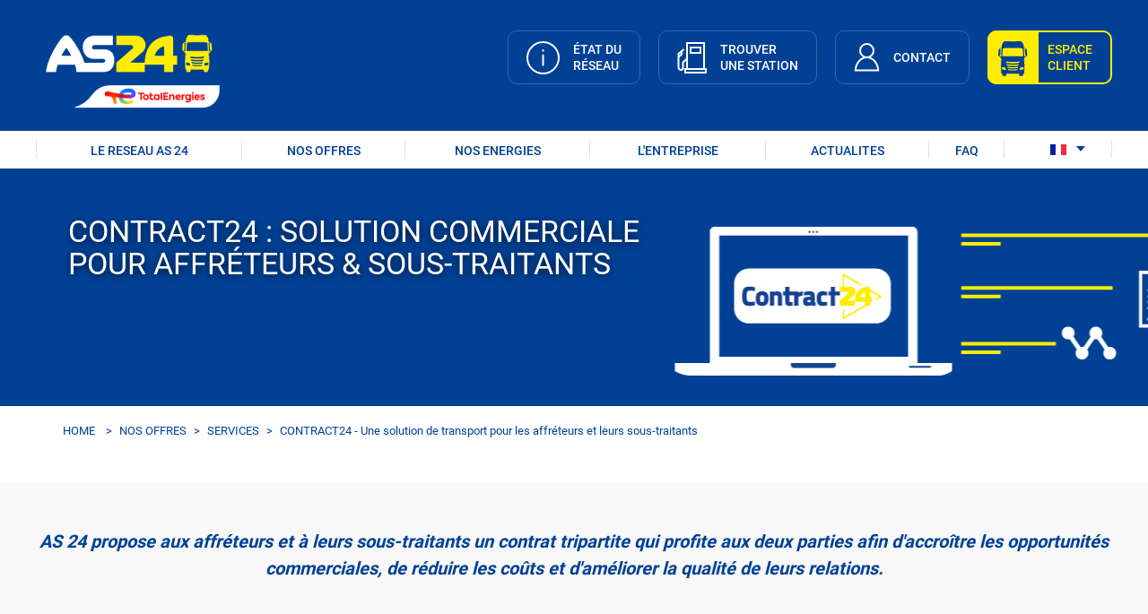

--- FILE ---
content_type: text/html; charset=UTF-8
request_url: https://www.as24.com/fr/offres/services/contract24
body_size: 10927
content:
<!DOCTYPE html>
<html lang="fr" dir="ltr" prefix="og: https://ogp.me/ns#">
  <head>
    <!-- Tracker didomi -->
    <script type="text/javascript">
      window.gdprAppliesGlobally=true;(function(){function a(e){if(!window.frames[e]){if(document.body&&document.body.firstChild){var t=document.body;var n=document.createElement("iframe");n.style.display="none";n.name=e;n.title=e;t.insertBefore(n,t.firstChild)}

      else{setTimeout(function(){a(e)},5)}}}function e(n,r,o,c,s){function e(e,t,n,a){if(typeof n!=="function"){return}if(!window[r]){window[r]=[]}var i=false;if(s){i=s(e,t,n)}if(!i){window[r].push({command:e,parameter:t,callback:n,version:a})}}e.stub=true;function t(a){if(!window[n]||window[n].stub!==true){return}if(!a.data){return}

        var i=typeof a.data==="string";var e;try{e=i?JSON.parse(a.data):a.data}catch(t){return}if(e[o]){var r=e[o];window[n](r.command,r.parameter,function(e,t){var n={};n[c]={returnValue:e,success:t,callId:r.callId};a.source.postMessage(i?JSON.stringify(n):n,"*")},r.version)}}

        if(typeof window[n]!=="function"){window[n]=e;if(window.addEventListener){window.addEventListener("message",t,false)}else{window.attachEvent("onmessage",t)}}}e("__tcfapi","__tcfapiBuffer","__tcfapiCall","__tcfapiReturn");a("__tcfapiLocator");(function(e){

        var t=document.createElement("script");t.id="spcloader";t.type="text/javascript";t.async=true;t.src="https://sdk.privacy-center.org/"+e+"/loader.js?target="+document.location.hostname;t.charset="utf-8";var n=document.getElementsByTagName("script")[0];n.parentNode.insertBefore(t,n)})("2e2e0c39-f6c6-4fa9-9957-9cb74957413b")})();
    </script>
    <!-- End Didomi Tracker -->

    <meta charset="utf-8" />
<meta name="description" content="AS 24 propose aux affréteurs et à leurs sous-traitants un contrat tripartite qui profite aux deux parties afin d&#039;accroître les opportunités commerciales, de réduire les coûts et d&#039;améliorer la qualité de leurs relations." />
<link rel="shortlink" href="https://www.as24.com/fr/node/436" />
<link rel="canonical" href="https://www.as24.com/fr/offres/services/contract24" />
<meta property="og:site_name" content="AS 24" />
<meta property="og:type" content="article" />
<meta property="og:url" content="https://www.as24.com/fr/offres/services/contract24" />
<meta property="og:title" content="CONTRACT24 - Une solution de transport pour les affréteurs et leurs sous-traitants" />
<meta name="twitter:card" content="summary" />
<meta name="twitter:title" content="CONTRACT24 - Une solution de transport pour les affréteurs et leurs sous-traitants" />
<meta name="Generator" content="Drupal 10 (https://www.drupal.org)" />
<meta name="MobileOptimized" content="width" />
<meta name="HandheldFriendly" content="true" />
<meta name="viewport" content="width=device-width, initial-scale=1.0" />
<link rel="icon" href="/themes/custom/as24_theme/favicon.ico" type="image/vnd.microsoft.icon" />
<link rel="alternate" hreflang="fr" href="https://www.as24.com/fr/offres/services/contract24" />
<link rel="alternate" hreflang="en" href="https://www.as24.com/en/offers/services/contract24" />
<link rel="alternate" hreflang="de" href="https://www.as24.com/de/Angebote/Dienstleistungen/contract24" />
<link rel="alternate" hreflang="es" href="https://www.as24.com/es/ofertas/servicios/contract24" />
<link rel="alternate" hreflang="pt-pt" href="https://www.as24.com/pt/ofertas/servi%C3%A7os/contract24" />
<link rel="alternate" hreflang="it" href="https://www.as24.com/it/offerte/servizi/contract24" />
<link rel="alternate" hreflang="nl" href="https://www.as24.com/nl/aanbiedingen/diensten/contract24" />
<link rel="alternate" hreflang="hu" href="https://www.as24.com/hu/ajanlatok/szolgaltatasok/contract24" />
<link rel="alternate" hreflang="pl" href="https://www.as24.com/pl/oferty/us%C5%82ugi/contract24" />
<link rel="alternate" hreflang="bg" href="https://www.as24.com/bg/%D0%BF%D1%80%D0%B5%D0%B4%D0%BB%D0%BE%D0%B6%D0%B5%D0%BD%D0%B8%D1%8F/%D1%83%D1%81%D0%BB%D1%83%D0%B3%D0%B8/contract24" />
<link rel="alternate" hreflang="cs" href="https://www.as24.com/cs/nab%C3%ADdky/slu%C5%BEby/contract24" />
<link rel="alternate" hreflang="sl" href="https://www.as24.com/sl/ponudbe/storitve/contract24" />
<link rel="alternate" hreflang="ru" href="https://www.as24.com/ru/%D0%BF%D1%80%D0%B5%D0%B4%D0%BB%D0%BE%D0%B6%D0%B5%D0%BD%D0%B8%D1%8F/%D1%83%D1%81%D0%BB%D1%83%D0%B3%D0%B8/contract24" />
<link rel="alternate" hreflang="tr" href="https://www.as24.com/tr/teklifler/hizmetler/contract24" />
<link rel="alternate" hreflang="ro" href="https://www.as24.com/ro/oferte/servicii/contract24" />
<link rel="alternate" hreflang="lt" href="https://www.as24.com/lt/pasi%C5%ABlymai/paslaugos/contract24" />

      <title>CONTRACT24 - Une solution de transport pour les affréteurs et leurs sous-traitants</title>
      <link rel="stylesheet" media="all" href="/sites/default/files/css/css_NIptg_BbG2O-9WqSUwgWArOTZGTuKKXPpDthBNnC6gE.css?delta=0&amp;language=fr&amp;theme=as24_theme&amp;include=eJxdjlkKwzAQQy80iaH0PkGJp05gvGDFLe7pu0Aa6J-enj4EXq7TvmpUFyzPsIl7ty0FwWl4DxFFFgPZ3QzqkaOSCEpZclWXco2w7aliSGHyNRefH8l9aDhouL1Xf4PIn5aCilBRVjpfW4GNZzO2VNpsG1f1ws5d4_fOC5SCTN8" />
<link rel="stylesheet" media="all" href="/sites/default/files/css/css_dXZW2zEntgfxhsSGBo_7843Eiuc6FrTQ_Z4S6_7jt4I.css?delta=1&amp;language=fr&amp;theme=as24_theme&amp;include=eJxdjlkKwzAQQy80iaH0PkGJp05gvGDFLe7pu0Aa6J-enj4EXq7TvmpUFyzPsIl7ty0FwWl4DxFFFgPZ3QzqkaOSCEpZclWXco2w7aliSGHyNRefH8l9aDhouL1Xf4PIn5aCilBRVjpfW4GNZzO2VNpsG1f1ws5d4_fOC5SCTN8" />

      
      <meta name="format-detection" content="telephone=no">
      <meta name="twitter-wjs" content="width=device-width, initial-scale=1.0, maximum-scale=1.0, user-scalable=no">
      <!-- Cookie deletion management -->
        <script type="text/javascript">
          /**
           * The list of cookies to keep
           */
          (function() {
            var itemsToKeep = ["euconsent-v2", "didomi_token", "language", "has_js", "SESS"];
            /**
             * Returns cookie value
             */
            var getCookieValue = function (cookieName) {
              var cookie = document.cookie.split(";").filter(function (cookieValue) {
                return cookieValue.indexOf(cookieName) !== -1;
              })[0];
              if (cookie) {
                return cookie.split("=")[1];
              }
            };
            var deleteCookie = function (name, domain, path) {
              path = path || "/";
              var cookie = [name + "=", "expires=Thu, 01 Jan 1970 00:00:01 GMT", "path=" + path];
              if (domain) {
                cookie.push("domain=" + domain);
              }
              document.cookie = cookie.join(";");
            };
            /**
             * Check if all vendor and purposes are disabled
             */
            var areAllVendorsAndPurposesDisabled = function () {
              var enabledEntities = [];
              var disabledEntities = [];
              var data = window.Didomi.getUserStatus();
              data.vendors.consent.enabled.forEach(function (entity) {
                enabledEntities.push(entity);
              });
              data.purposes.consent.enabled.forEach(function (entity) {
                enabledEntities.push(entity);
              });
              data.vendors.consent.disabled.forEach(function (entity) {
                disabledEntities.push(entity);
              });
              data.purposes.consent.disabled.forEach(function (entity) {
                disabledEntities.push(entity);
              });
              /**
               * We check that we don't have any enabled entities
               * and that disabled entities are present
               */
              return enabledEntities.length === 0 && disabledEntities.length > 0;
            };
            var consentEventsCount = 0;
            var existingConsentString = getCookieValue("euconsent-v2");
            window.didomiEventListeners = window.didomiEventListeners || [];
            window.didomiEventListeners.push({
              event: "consent.changed",
              listener: function () {
                /**
                 * We catch consent update event in 2 cases:
                 * -> 1. When user gives consent and updates it without the page reload (via `consentEventsCount` value)
                 * -> 2. When user gives consent and updates it after the page reload (via `existingConsentString` value)
                 */
                var consentUpdate = consentEventsCount > 0 ? true : !!existingConsentString;
                if (consentUpdate && areAllVendorsAndPurposesDisabled()) {
                  /**
                   * Consent has been given previously and this is a consent update
                   */
                  var cookiesToDelete = document.cookie.split(";").map(function (cookie) {
                    return cookie.split("=")[0].trim();
                  })
                    .filter(function (cookieName) {
                      return itemsToKeep.indexOf(cookieName) === -1;
                    });
                  /**
                   * Delete cookies
                   */
                  cookiesToDelete.forEach(function (cookieToDelete) {
                    /*
                     Delete from every possible domain (based on the current page domain) :
                    */
                    var domains = ('.#' + document.location.host.replaceAll('.', '#.#')).split('#');
                    while(domains.length) {
                      var possibleDomain = domains.join('');
                      deleteCookie(cookieToDelete, possibleDomain);
                      domains.shift();
                    }
                  });
                  var localStorageItemsToDelete = Object.keys(window.localStorage).filter(
                    function (localStorageItemName) {
                      return itemsToKeep.indexOf(localStorageItemName) === -1;
                    }
                  );
                  /**
                   * Delete local storage items
                   */
                  localStorageItemsToDelete.forEach(function (localStorageItemName) {
                    window.localStorage.removeItem(localStorageItemName)
                  });
                  // Reload the page
                  window.location.reload();
                }
                consentEventsCount++;
              },
            });
          })();
        </script>
      <!-- End Cookie deletion management -->
  </head>
  <body class="path-node page-node-type-content-page">
    <span class="scroll-top"></span>
        <a href="#main-content" class="visually-hidden focusable skip-link">
      Aller au contenu principal
    </a>
    
      <div class="dialog-off-canvas-main-canvas" data-off-canvas-main-canvas>
      <header>
    <div class="container">
      <div class="header_top">
        <div class="header_top__content">
                     <div class="header_logo">
              <div id="block-identitedusite" class="block block-system block-system-branding-block">
  
    
        <a href="/fr" rel="home" class="site-logo">
      <img src="/sites/default/files/header-logo2.png" alt="Home" />
    </a>
        <div class="site-name">
      <a href="/fr" rel="home">AS 24</a>
    </div>
    </div>


           </div>
                                <div class="header_linkz">
                <div class="region region-header-right">
    <div class="menu-main__wrapper">
  
<div class="menu--menu-header-top">
    <ul data-region="header_right" class="menu menu-level-0">
              
        <li  class="menu-item">
          <a href="/fr/reseau-AS24/etat-reseau"
             class="item-link "
             >
            <span><img src=/sites/default/files/2023-01/etat-reseau_0.svg alt=etat-reseau width=40 height=40></span>
                          <span>
                        ÉTAT DU
            <br>
            RÉSEAU
                          </span>
                      </a>
        </li>
              
        <li  class="blank menu-item">
          <a href="https://network.as24.com/station_finder.html"
             class="item-link "
             >
            <span><img src=/sites/default/files/2023-01/trouver-station.svg alt=trouver-station width=40 height=40></span>
                          <span>
                        TROUVER
            <br>
            UNE STATION
                          </span>
                      </a>
        </li>
              
        <li  class="menu-item">
          <a href="/fr/formulaire-contact"
             class="item-link "
             >
            <span><img src=/sites/default/files/2023-01/espace-client.svg alt=espace-client width=40 height=40></span>
                          <span>
                        CONTACT
            <br>
            
                          </span>
                      </a>
        </li>
              
        <li  class="blank highlight menu-item">
          <a href="https://extranet.as24.com/extranet/fr/login"
             class="item-link "
                           onclick="xt_click(this,&#039;C&#039;,&#039;1&#039;,&#039;Homepage:Client_area&#039;,&#039;N&#039;)"
             >
            <span><img src=/sites/default/files/2023-01/truck-blue.svg alt=truck-blue width=40 height=40></span>
                          <span>
                        ESPACE
            <br>
            CLIENT
                          </span>
                      </a>
        </li>
          </ul>
</div>

</div>

  </div>

            </div>
                  </div>
      </div>
              <div class="menu__bottom">
          <div class="menu__bottom__content">
              <div class="region region-header-bottom">
    <div class="menu-main__wrapper">
  
<div class="menu--main">
    <ul data-region="header_bottom" class="menu menu-level-0">
                                  
          <li class="menu-item menu-item--expanded">
            <a href="/fr/reseau-AS24" data-drupal-link-system-path="node/5">LE RESEAU AS 24</a>
                                      
  
  <div class="menu_link_content menu-link-contentmain view-mode-default menu-dropdown menu-dropdown-0 menu-type-default">
                <ul class="menu menu-level-1">
                                  
          <li class="menu-item">
            <a href="/fr/reseau-AS24/reseau-europeen" data-drupal-link-system-path="node/229">Un réseau européen</a>
                                      
  
  <div class="menu_link_content menu-link-contentmain view-mode-default menu-dropdown menu-dropdown-1 menu-type-default">
              
      </div>



                      </li>
                                              
          <li class="menu-item">
            <a href="/fr/reseau-AS24/reseau-securise" data-drupal-link-system-path="node/230">Un réseau sécurisé</a>
                                      
  
  <div class="menu_link_content menu-link-contentmain view-mode-default menu-dropdown menu-dropdown-1 menu-type-default">
              
      </div>



                      </li>
                                              
          <li class="menu-item">
            <a href="/fr/reseau-AS24/etat-reseau" data-drupal-link-system-path="node/231">État du réseau</a>
                                      
  
  <div class="menu_link_content menu-link-contentmain view-mode-default menu-dropdown menu-dropdown-1 menu-type-default">
              
      </div>



                      </li>
                                              
          <li class="menu-item">
            <a href="/fr/devenir-notre-partenaire" data-drupal-link-system-path="node/232">Devenir notre partenaire</a>
                                      
  
  <div class="menu_link_content menu-link-contentmain view-mode-default menu-dropdown menu-dropdown-1 menu-type-default">
              
      </div>



                      </li>
                  </ul>



      </div>



                      </li>
                                              
          <li class="on-scroll menu-item">
            <a href="/fr/formulaire-contact" data-drupal-link-system-path="node/27">DEVENIR CLIENT</a>
                                      
  
  <div class="menu_link_content menu-link-contentmain view-mode-default menu-dropdown menu-dropdown-0 menu-type-default">
              
      </div>



                      </li>
                                              
          <li class="menu-item menu-item--expanded menu-item--active-trail">
            <a href="/fr/offres" data-drupal-link-system-path="node/10">NOS OFFRES</a>
                                      
  
  <div class="menu_link_content menu-link-contentmain view-mode-default menu-dropdown menu-dropdown-0 menu-type-default">
                <ul class="menu menu-level-1">
                                  
          <li class="menu-item menu-item--collapsed">
            <a href="/fr/offres/cartes" data-drupal-link-system-path="node/233">Cartes</a>
                                      
  
  <div class="menu_link_content menu-link-contentmain view-mode-default menu-dropdown menu-dropdown-1 menu-type-default">
              
      </div>



                      </li>
                                              
          <li class="menu-item menu-item--collapsed">
            <a href="/fr/offres/peages" data-drupal-link-system-path="node/234">Péages</a>
                                      
  
  <div class="menu_link_content menu-link-contentmain view-mode-default menu-dropdown menu-dropdown-1 menu-type-default">
              
      </div>



                      </li>
                                              
          <li class="menu-item menu-item--collapsed">
            <a href="/fr/offres/gestion-de-flotte" data-drupal-link-system-path="node/235">Gestion de flotte</a>
                                      
  
  <div class="menu_link_content menu-link-contentmain view-mode-default menu-dropdown menu-dropdown-1 menu-type-default">
              
      </div>



                      </li>
                                              
          <li class="menu-item menu-item--collapsed menu-item--active-trail">
            <a href="/fr/offres/services" data-drupal-link-system-path="node/236">Services</a>
                                      
  
  <div class="menu_link_content menu-link-contentmain view-mode-default menu-dropdown menu-dropdown-1 menu-type-default">
              
      </div>



                      </li>
                  </ul>



      </div>



                      </li>
                                              
          <li class="menu-item menu-item--expanded">
            <a href="/fr/energies" data-drupal-link-system-path="node/886">NOS ENERGIES</a>
                                      
  
  <div class="menu_link_content menu-link-contentmain view-mode-default menu-dropdown menu-dropdown-0 menu-type-default">
                <ul class="menu menu-level-1">
                                  
          <li class="menu-item">
            <a href="/fr/energies/gazole" data-drupal-link-system-path="node/237">Gazole</a>
                                      
  
  <div class="menu_link_content menu-link-contentmain view-mode-default menu-dropdown menu-dropdown-1 menu-type-default">
              
      </div>



                      </li>
                                              
          <li class="menu-item">
            <a href="/fr/energies/adblue" data-drupal-link-system-path="node/239">AdBlue®</a>
                                      
  
  <div class="menu_link_content menu-link-contentmain view-mode-default menu-dropdown menu-dropdown-1 menu-type-default">
              
      </div>



                      </li>
                                              
          <li class="menu-item">
            <a href="/fr/energies/gnc" data-drupal-link-system-path="node/240">GNC - bioGNC</a>
                                      
  
  <div class="menu_link_content menu-link-contentmain view-mode-default menu-dropdown menu-dropdown-1 menu-type-default">
              
      </div>



                      </li>
                                              
          <li class="menu-item">
            <a href="/fr/energies/gnl" data-drupal-link-system-path="node/889">GNL</a>
                                      
  
  <div class="menu_link_content menu-link-contentmain view-mode-default menu-dropdown menu-dropdown-1 menu-type-default">
              
      </div>



                      </li>
                                              
          <li class="menu-item">
            <a href="/fr/energies/hvo100" data-drupal-link-system-path="node/888">HVO100 - XTL</a>
                                      
  
  <div class="menu_link_content menu-link-contentmain view-mode-default menu-dropdown menu-dropdown-1 menu-type-default">
              
      </div>



                      </li>
                                              
          <li class="menu-item">
            <a href="/fr/energies/electricite" data-drupal-link-system-path="node/887">Electricité</a>
                                      
  
  <div class="menu_link_content menu-link-contentmain view-mode-default menu-dropdown menu-dropdown-1 menu-type-default">
              
      </div>



                      </li>
                  </ul>



      </div>



                      </li>
                                              
          <li class="menu-item menu-item--expanded">
            <a href="/fr/entreprise" data-drupal-link-system-path="node/19">L&#039;ENTREPRISE</a>
                                      
  
  <div class="menu_link_content menu-link-contentmain view-mode-default menu-dropdown menu-dropdown-0 menu-type-default">
                <ul class="menu menu-level-1">
                                  
          <li class="menu-item">
            <a href="/fr/entreprise/qui-sommes-nous" data-drupal-link-system-path="node/241">Qui sommes-nous ?</a>
                                      
  
  <div class="menu_link_content menu-link-contentmain view-mode-default menu-dropdown menu-dropdown-1 menu-type-default">
              
      </div>



                      </li>
                                              
          <li class="menu-item">
            <a href="/fr/entreprise/nos-engagements" data-drupal-link-system-path="node/808">Nos engagements</a>
                                      
  
  <div class="menu_link_content menu-link-contentmain view-mode-default menu-dropdown menu-dropdown-1 menu-type-default">
              
      </div>



                      </li>
                                              
          <li class="menu-item">
            <a href="/fr/entreprise/reseaux-sociaux" data-drupal-link-system-path="node/429">Réseaux sociaux</a>
                                      
  
  <div class="menu_link_content menu-link-contentmain view-mode-default menu-dropdown menu-dropdown-1 menu-type-default">
              
      </div>



                      </li>
                                              
          <li class="menu-item">
            <a href="/fr/entreprise/partenaires" data-drupal-link-system-path="node/242">Partenaires</a>
                                      
  
  <div class="menu_link_content menu-link-contentmain view-mode-default menu-dropdown menu-dropdown-1 menu-type-default">
              
      </div>



                      </li>
                  </ul>



      </div>



                      </li>
                                              
          <li class="menu-item">
            <a href="/fr/actualites" data-drupal-link-system-path="node/124">ACTUALITES</a>
                                      
  
  <div class="menu_link_content menu-link-contentmain view-mode-default menu-dropdown menu-dropdown-0 menu-type-default">
              
      </div>



                      </li>
                                              
          <li class="menu-item">
            <a href="/fr/faq" data-drupal-link-system-path="node/243">FAQ</a>
                                      
  
  <div class="menu_link_content menu-link-contentmain view-mode-default menu-dropdown menu-dropdown-0 menu-type-default">
              
      </div>



                      </li>
                  </ul>

</div>

</div>
<div id="block-languagedropdownswitcher" class="block block-lang-dropdown block-language-dropdown-blocklanguage-interface">
  
    
      <form class="lang-dropdown-form lang_dropdown_form clearfix language_interface" id="lang_dropdown_form_lang-dropdown-form" data-drupal-selector="lang-dropdown-form-2" action="/fr/offres/services/contract24" method="post" accept-charset="UTF-8">
  <div class="js-form-item form-item js-form-type-select form-type-select js-form-item-lang-dropdown-select form-item-lang-dropdown-select form-no-label">
      <label for="edit-lang-dropdown-select" class="visually-hidden">Select your language</label>
        <select style="width:50px" class="lang-dropdown-select-element form-select" data-lang-dropdown-id="lang-dropdown-form" onchange="return xt_click(this,&#039;C&#039;,&#039;1&#039;,&#039;Homepage::Language_change : &#039; + this.value,&#039;A&#039;)" data-drupal-selector="edit-lang-dropdown-select" id="edit-lang-dropdown-select" name="lang_dropdown_select"><option value="fr" selected="selected">fr</option><option value="en">en</option><option value="de">de</option><option value="es">es</option><option value="pt-pt">pt</option><option value="it">it</option><option value="nl">nl</option><option value="hu">hu</option><option value="pl">pl</option><option value="bg">bg</option><option value="cs">cs</option><option value="sl">sl</option><option value="ru">ru</option><option value="tr">tr</option><option value="ro">ro</option><option value="lt">lt</option></select>
        </div>
<input data-drupal-selector="edit-fr" type="hidden" name="fr" value="/fr/charte-de-gestion-des-donn%C3%A9es-personnelles-et-des-cookies" />
<input data-drupal-selector="edit-en" type="hidden" name="en" value="/en/personal-data-protection-cookie-policy-charter" />
<input data-drupal-selector="edit-de" type="hidden" name="de" value="/de/charta-zur-verwaltung-von-personenbezogenen-daten-und-cookies-der-website-as24com" />
<input data-drupal-selector="edit-es" type="hidden" name="es" value="/es/proteccion-de-datos-personales-y-carta-de-politicas-sobre-cookies" />
<input data-drupal-selector="edit-pt-pt" type="hidden" name="pt-pt" value="/pt/carta-de-protecao-de-dados-pessoais-e-politica-de-cookies" />
<input data-drupal-selector="edit-it" type="hidden" name="it" value="/it/carta-la-protezione-dei-dati-personali-e-della-politica-dei-cookie" />
<input data-drupal-selector="edit-nl" type="hidden" name="nl" value="/nl/persoonlijke-gegevensbescherming-en-cookiebeleid" />
<input data-drupal-selector="edit-hu" type="hidden" name="hu" value="/hu/szemelyes-adatvedelem-sutipolitika-alapszabaly" />
<input data-drupal-selector="edit-pl" type="hidden" name="pl" value="/pl/ochrona-danych-osobowych-i-polityka-plikow-cookie" />
<input data-drupal-selector="edit-bg" type="hidden" name="bg" value="/bg/harta-na-politikata-za-zashchita-na-lichnite-danni-i-izpolzvaneto-na-biskvitki" />
<input data-drupal-selector="edit-cs" type="hidden" name="cs" value="/cs/ochrana-osobnich-udaju-charta-zasad-cookie" />
<input data-drupal-selector="edit-sl" type="hidden" name="sl" value="/sl/listina-o-varstvu-osebnih-podatkov-politiki-piskotkov" />
<input data-drupal-selector="edit-ru" type="hidden" name="ru" value="/ru/zashchita-personalnyh-dannyh-i-politika-v-otnoshenii-faylov-cookie" />
<input data-drupal-selector="edit-tr" type="hidden" name="tr" value="/tr/kisisel-verileri-koruma-cerez-politikasi-sozlesmesi" />
<input data-drupal-selector="edit-ro" type="hidden" name="ro" value="/ro/document-privind-protectia-datelor-cu-caracter-personal-si-utilizarea-cookie-urilor" />
<input data-drupal-selector="edit-lt" type="hidden" name="lt" value="/lt/asmens-duomenu-apsaugos-ir-slapuku-politikos-istatai" />
<noscript><div><input data-drupal-selector="edit-submit" type="submit" id="edit-submit" name="op" value="Allez" class="button js-form-submit form-submit" />
</div></noscript><input autocomplete="off" data-drupal-selector="form-e3a-kpgnhczgharb3y7kc9s7dlj-agiul0rvtfiplae" type="hidden" name="form_build_id" value="form-E3A_kpGnHczgHARb3y7kC9s7DLJ_AgIUl0rvtfIplaE" />
<input data-drupal-selector="edit-lang-dropdown-form" type="hidden" name="form_id" value="lang_dropdown_form" />

</form>

  </div>

  </div>

          </div>
        </div>
          </div>
  </header>
    <div class="region region-highlighted">
    <div data-drupal-messages-fallback class="hidden"></div>

  </div>

  <main>
    
  <div class="content-wrapper">
    <div class="wrapper">
              <div id="block-contenudelapageprincipale-2" class="block block-system block-system-main-block">
  
    
      
<div  data-history-node-id="436" class="container">
  
  

<div class="banner">
      <div class="banner-img"
         bg-data="/sites/default/files/2023-03/as24_contract2402.jpg">
    </div>
    <div class="banner-desc">
    <div class="content">
              <h1 class="page-title">
          <p>
            
            <p>CONTRACT24 : SOLUTION COMMERCIALE POUR AFFRÉTEURS &amp; SOUS-TRAITANTS</p>
      
          </p>
        </h1>
                </div>
  </div>
</div>
        <div class="breadcrumb">
          <ul>
                              <li><a href="/fr">HOME </a></li>
                                        <li><a href="/fr/offres">NOS OFFRES </a></li>
                                        <li><a href="/fr/offres/services">SERVICES </a></li>
                                        <li>CONTRACT24 - Une solution de transport pour les affréteurs et leurs sous-traitants</li>
                        </ul>
      </div>

          <div class="gray_bg">
      <div class="haut-page-txt"><p class="text-align-center">AS 24 propose aux affréteurs et à leurs sous-traitants un contrat tripartite qui profite aux deux parties afin d'accroître les opportunités commerciales, de réduire les coûts et d'améliorer la qualité de leurs relations.</p></div>
    </div>
          
      <div class="field field--name-field-content field--type-entity-reference-revisions field--label-hidden field__items">
              <div class="field__item">
<div class="interstitial_block interstitial_block--default" >
  <div class="bg-interstitial " bg_color="" style=" ">
    <div class="main">
                              <h2>PACK LEGAL CONTRACT24 : GÉREZ VOS SOUS-TRAITANTS ET CLIENTS AUTREMENT</h2>
                                    <div class="pr-description">
            <p>Avec notre nouvelle solution AS 24, les affréteurs pourront transporter de&nbsp;la marchandise dans le monde entier de manière sécurisée et gérer leurs sous-traitants avec plus de facilité.</p><p>De plus, CONTRACT24 est un service qui permet aux affréteurs de partager les avantages d'AS 24 avec leurs sous-traitants.</p><p>Grâce au contrat tripartie,&nbsp;nous créons une étroite collaboration entre AS 24, les entreprises avec lesquelles vous travaillez et sa propre entreprise de transport, ainsi qu’une relation durable avec les collaborateurs.</p><p>Les avantages sont palpables à la fois pour l'affréteur&nbsp;et le partenaire.</p><p>Il s'agit de l'une des meilleures solutions de fret mondiales pour développer votre activité sans soucis ni risques.</p><p>&nbsp;</p>
          </div>
                  </div>
  </div>
</div>

</div>
              <div class="field__item">
<div class="interstitial_block interstitial_block--default" >
  <div class="bg-interstitial " bg_color="" style=" ">
    <div class="main">
                              <h2>AVANTAGES DE CONTRACT24 POUR LES EXPÉDITEURS
&nbsp;
</h2>
                                    <div class="pr-description">
            <p>En tant qu'expéditeur, vous bénéficierez de nombreux avantages lors de la souscription de notre contrat de collaboration :</p>

<p>Vous pouvez consulter les informations sur les sous-traitants en ligne et savoir quand ils utilisent la carte AS 24 via nos applications intuitives.</p>

<p>Avec ces applications, vous pouvez configurer des alertes, modifier les paramètres de la carte, vérifier l'emplacement, contrôler l'activité, etc.</p>

<p>C'est une manière de gagner la loyauté de ses collaborateurs, qui est essentiel pour réduire les coûts et très utile pour accomplir les attentes des clients.</p>

<ul>
	<li>Vous pouvez contrôler l'activité des collaborateurs en configurant les limites géographiques, budgétaires et calendaires de la carte AS24.</li>
	<li>Grâce à l'activité de vos sous-traitants, vous pouvez recevoir une rémunération sous forme de commissions. De cette manière, vous économiserez non seulement de l'argent avec CONTRACT24, mais vous le gagnerez également en travaillant avec des sous-traitants.</li>
</ul>

          </div>
                  </div>
  </div>
</div>

</div>
              <div class="field__item">
<div class="interstitial_block interstitial_block--default" >
  <div class="bg-interstitial " bg_color="" style=" ">
    <div class="main">
                              <h2>PARTAGEZ LES AVANTAGES AS 24 AVEC VOS PARTENAIRES</h2>
                                    <div class="pr-description">
            <p>Pour améliorer le service de fret international, CONTRACT24 offre également des opportunités intéressantes aux sous-traitants :</p><p>Tout est prêt : le sous-traitant n'a plus qu'à collecter les marchandises et à les transporter comme stipulé dans l'accord de collaboration.</p><ul><li>Le service inclut la récupération facile de la TVA et des accises, ce qui permet aux sous-traitants d'obtenir un revenu net et ainsi de mieux gérer leurs liquidités.</li><li>Le sous-traitant&nbsp;a accès à une multitude de services utiles, tels que l'application DRIVER, qui fournit une liste des stations-service AS 24, localise les stations, fournit des informations sur le trafic en temps réel, entre autres. En outre, le collaborateur peut bénéficier des plus de 30 années d'expérience d'AS 24, du vaste réseau de péage et de stations-service dans plus de 25 pays, ainsi que d'un service de support 24h/24 et 7j/7. De cette manière, le transport de fret devient rapide et facile, ce qui se traduit par davantage d'opportunités commerciales pour tous.</li></ul>
          </div>
                      <div class="pr-links ">
                      
          
  <a href="/fr/formulaire-contact" target="_blank"  class="c-btn c-btn--reverse_blue c-btn--reverse-blue">
                CONTACTEZ-NOUS
      </a>


                  </div>
          </div>
  </div>
</div>

</div>
          </div>
  
  </div>

  </div>

    </div>
  </div>

  </main>
  <footer>
          <div class="footer_reassurance">
        <div class="main">
            <div class="region region-footer-top">
    <div id="block-footerreassurance" class="block block-block-content block-block-contentb1281e97-0d44-406f-9e09-e60daf906150">
  
  
          <div class="footer_reassurance">
      <h4>LE RÉSEAU EUROPÉEN DÉDIÉ AUX PROFESSIONNELS DU TRANSPORT</h4>
    </div>
                  <div class="footer_reassurance_content">
        
      <div class="field field--name-field-items-reassurance field--type-entity-reference-revisions field--label-hidden field__items">
              <div class="field__item">  <div class="paragraph paragraph--footer paragraph--type--footer paragraph--view-mode--default">
                  <div class="main">
          <div class="footer_reassurance_item footer_reassurance">
            <span class=service></span>
                          <p>SERVICE DISPONIBLE</p>

<p>24H/24</p>

<p>7J/7</p>

                      </div>
        </div>
            </div>
</div>
              <div class="field__item">  <div class="paragraph paragraph--footer paragraph--type--footer paragraph--view-mode--default">
                  <div class="main">
          <div class="footer_reassurance_item footer_reassurance">
            <span class=presence></span>
                          <p>PRÉSENT DANS</p>

<p>29 PAYS</p>

                      </div>
        </div>
            </div>
</div>
              <div class="field__item">  <div class="paragraph paragraph--footer paragraph--type--footer paragraph--view-mode--default">
                  <div class="main">
          <div class="footer_reassurance_item footer_reassurance">
            <span class=reassurance_chiffre></span>
                          <p>PLUS DE</p><p>1 800 STATIONS</p>
                      </div>
        </div>
            </div>
</div>
              <div class="field__item">  <div class="paragraph paragraph--footer paragraph--type--footer paragraph--view-mode--default">
                  <div class="main">
          <div class="footer_reassurance_item footer_reassurance">
            <span class=reassurance_dedie></span>
                          <p>100% DÉDIÉ AUX</p>

<p>PROFESSIONNELS DU</p>

<p>TRANSPORT</p>

                      </div>
        </div>
            </div>
</div>
          </div>
  
      </div>
      </div>

  </div>

        </div>
      </div>
              <div class="footer_maillage">
        <div class="main">
            <div class="region region-footer-medium">
    <div class="menu-main__wrapper">
  
              <ul data-region="footer_medium" class="menu">
                                <li class="menu-item menu-item--expanded menu-item--margin-bottom">
            <span>col1</span>
                                        <ul class="menu">
                                    <li class="menu-item menu-item--expanded menu-item--margin-bottom">
            <a href="/fr/reseau-AS24" data-drupal-link-system-path="node/5">LE RÉSEAU AS 24</a>
                                        <ul class="menu">
                                    <li class="menu-item">
            <a href="/fr/reseau-AS24/reseau-europeen" data-drupal-link-system-path="node/229">Un réseau européen</a>
                      </li>
                            <li class="menu-item">
            <a href="/fr/reseau-AS24/reseau-securise" data-drupal-link-system-path="node/230">Un réseau sécurité</a>
                      </li>
                            <li class="menu-item">
            <a href="/fr/reseau-AS24/etat-reseau" data-drupal-link-system-path="node/231">Etat du réseau</a>
                      </li>
              </ul>
          
                      </li>
                            <li class="menu-item menu-item--expanded menu-item--margin-bottom">
            <a href="/fr/offres/cartes" data-drupal-link-system-path="node/233">L’OFFRE CARTES</a>
                                        <ul class="menu">
                                    <li class="menu-item">
            <a href="/fr/offres/cartes/carte-carburant-AS24" data-drupal-link-system-path="node/221">Carte Carburant AS 24</a>
                      </li>
                            <li class="menu-item">
            <a href="/fr/offres/cartes/carte-AS24-EUROTRAFIC" data-drupal-link-system-path="node/222">Carte AS 24 EUROTRAFIC</a>
                      </li>
                            <li class="menu-item">
            <a href="/fr/offres/cartes/packs" data-drupal-link-system-path="node/223">Nos Packs</a>
                      </li>
              </ul>
          
                      </li>
                            <li class="menu-item menu-item--expanded menu-item--margin-bottom">
            <a href="/fr/offres/peages" data-drupal-link-system-path="node/234">L’OFFRE PÉAGES</a>
                                        <ul class="menu">
                                    <li class="menu-item">
            <a href="/fr/offres/peages/PASSango" data-drupal-link-system-path="node/224">Télépéage Passango</a>
                      </li>
                            <li class="menu-item">
            <a href="/fr/offres/cartes/carte-AS24-EUROTRAFIC" data-drupal-link-system-path="node/222">Carte AS 24 EUROTRAFIC</a>
                      </li>
              </ul>
          
                      </li>
              </ul>
          
                      </li>
                            <li class="menu-item menu-item--expanded menu-item--margin-bottom menu-item--active-trail">
            <span>col2</span>
                                        <ul class="menu">
                                    <li class="menu-item menu-item--expanded menu-item--margin-bottom">
            <a href="/fr/offres/gestion-de-flotte" data-drupal-link-system-path="node/235">Gestion de flotte</a>
                                        <ul class="menu">
                                    <li class="menu-item">
            <a href="/fr/offres/gestion-de-flotte/espace-client" data-drupal-link-system-path="node/220">Espace Client</a>
                      </li>
                            <li class="menu-item">
            <a href="/fr/offres/gestion-de-flotte/applications-mobiles" data-drupal-link-system-path="node/219">Applications mobiles</a>
                      </li>
                            <li class="menu-item">
            <a href="/fr/offres/gestion-de-flotte/Infoservice" data-drupal-link-system-path="node/431">Infoservice</a>
                      </li>
                            <li class="menu-item">
            <a href="/fr/offres/gestion-de-flotte/CardAlert" data-drupal-link-system-path="node/226">CardAlert</a>
                      </li>
                            <li class="menu-item">
            <a href="/fr/offres/gestion-de-flotte/CardControl" data-drupal-link-system-path="node/227">CardControl</a>
                      </li>
                            <li class="menu-item">
            <a href="/fr/offres/services/geolocalisation" data-drupal-link-system-path="node/432">Géolocalisation</a>
                      </li>
                            <li class="menu-item">
            <a href="/fr/offres/services/ou-est-ma-remorque" data-drupal-link-system-path="node/433">Où est ma remorque ?</a>
                      </li>
              </ul>
          
                      </li>
                            <li class="menu-item menu-item--expanded menu-item--margin-bottom menu-item--active-trail">
            <a href="/fr/offres/services" data-drupal-link-system-path="node/236">SERVICES</a>
                                        <ul class="menu">
                                    <li class="menu-item">
            <a href="/fr/offres/services/takdrive" data-drupal-link-system-path="node/430">Tak&amp;drive</a>
                      </li>
                            <li class="menu-item">
            <a href="/fr/offres/services/EuroVAT" data-drupal-link-system-path="node/434">Eurovat</a>
                      </li>
                            <li class="menu-item">
            <a href="/fr/offres/services/assistance-depannage-et-amendes" data-drupal-link-system-path="node/228">Assistance dépannage et amendes</a>
                      </li>
                            <li class="menu-item">
            <a href="/fr/offres/services/ou-est-ma-remorque" data-drupal-link-system-path="node/433">Où est ma remorque ?</a>
                      </li>
                            <li class="menu-item">
            <a href="/fr/offres/services/lavage" data-drupal-link-system-path="node/435">Lavage</a>
                      </li>
                            <li class="menu-item">
            <a href="/fr/offres/services/CEE" data-drupal-link-system-path="node/470">Consolight (CEE)</a>
                      </li>
                            <li class="menu-item menu-item--active-trail">
            <a href="/fr/offres/services/contract24" data-drupal-link-system-path="node/436" class="is-active" aria-current="page">Contract24</a>
                      </li>
                            <li class="menu-item">
            <a href="/fr/offres/services/parking" data-drupal-link-system-path="node/437">Parking</a>
                      </li>
              </ul>
          
                      </li>
              </ul>
          
                      </li>
                            <li class="menu-item menu-item--expanded menu-item--margin-bottom">
            <span>col3</span>
                                        <ul class="menu">
                                    <li class="menu-item menu-item--expanded menu-item--margin-bottom">
            <a href="/fr/entreprise" data-drupal-link-system-path="node/19">L’entreprise</a>
                                        <ul class="menu">
                                    <li class="menu-item">
            <a href="/fr/entreprise/qui-sommes-nous" data-drupal-link-system-path="node/241">Qui sommes-nous ?</a>
                      </li>
                            <li class="menu-item">
            <a href="/fr/entreprise/reseaux-sociaux" data-drupal-link-system-path="node/429">AS 24 sur les réseaux sociaux</a>
                      </li>
                            <li class="menu-item">
            <a href="/fr/entreprise/partenaires" data-drupal-link-system-path="node/242">Partenaires</a>
                      </li>
              </ul>
          
                      </li>
                            <li class="menu-item">
            <a href="/fr/actualites" data-drupal-link-system-path="node/124">actualités</a>
                      </li>
                            <li class="menu-item">
            <a href="/fr/reseau-AS24/etat-reseau" data-drupal-link-system-path="node/231">Etat du réseau</a>
                      </li>
                            <li class="menu-item">
            <a href="https://network.as24.com/station_finder.html">trouver une station</a>
                      </li>
                            <li class="menu-item">
            <a href="https://extranet.as24.com/website/v2/jsp/login.jsp?langue=FR">Espace Client</a>
                      </li>
                            <li class="menu-item">
            <a href="/fr/formulaire-contact" data-drupal-link-system-path="node/27">contact</a>
                      </li>
              </ul>
          
                      </li>
              </ul>
              </ul>
      


</div>

  </div>

        </div>
      </div>
              <div class="footer_bottom main">
          <div class="region region-footer-bottom">
    <div class="menu-main__wrapper">
  
<div class="menu--footer-reseau-sociaux">
    <ul data-region="footer_bottom" class="menu menu-level-0">
                                  
          <li class="menu-item">
            <a href="https://www.youtube.com/channel/UCCvKh9idlP9ItCjddeafoHw">youtube</a>
                                      
    <div class="menu_link_content menu-link-contentfooter-reseau-sociaux view-mode-default menu-dropdown menu-dropdown-0 menu-type-default">
                <a href="https://www.youtube.com/channel/UCCvKh9idlP9ItCjddeafoHw" class="youtube" target="_blank" >
        youtube
      </a>
      </div>



                      </li>
                                              
          <li class="menu-item">
            <a href="https://www.linkedin.com/company/as24?trk=company_logo" title="linkedin">linkedin</a>
                                      
    <div class="menu_link_content menu-link-contentfooter-reseau-sociaux view-mode-default menu-dropdown menu-dropdown-0 menu-type-default">
                <a href="https://www.linkedin.com/company/as24?trk=company_logo" class="linkedin" target="_blank" >
        linkedin
      </a>
      </div>



                      </li>
                                              
          <li class="menu-item">
            <a href="https://www.facebook.com/AS24Stations" title="facebook">facebook</a>
                                      
    <div class="menu_link_content menu-link-contentfooter-reseau-sociaux view-mode-default menu-dropdown menu-dropdown-0 menu-type-default">
                <a href="https://www.facebook.com/AS24Stations" class="facebook" target="_blank" >
        facebook
      </a>
      </div>



                      </li>
                                              
          <li class="menu-item">
            <a href="https://www.instagram.com/as_24_stations/">instagram</a>
                                      
    <div class="menu_link_content menu-link-contentfooter-reseau-sociaux view-mode-default menu-dropdown menu-dropdown-0 menu-type-default">
                <a href="https://www.instagram.com/as_24_stations/" class="instagram" target="_blank" >
        instagram
      </a>
      </div>



                      </li>
                  </ul>

</div>
  <p class="footer_baseline">L’énergie est notre avenir, économisons la !</p>

</div>
<div class="menu-main__wrapper">
  

  <ul data-region="footer_bottom" class="menu menu-level-0">
                                  
          <li class="menu-item">
            <a href="/fr/conditions-generales-dutilisation" data-drupal-link-system-path="node/440">Conditions générales d’utilisation</a>
                                      
  
  <div class="menu_link_content menu-link-contentfooter-menu-bottom view-mode-default menu-dropdown menu-dropdown-0 menu-type-default">
              
      </div>



                      </li>
                                              
          <li class="menu-item">
            <a href="/fr/charte-de-gestion-des-donn%C3%A9es-personnelles-et-des-cookies" data-drupal-link-system-path="node/439">Charte de gestion des données personnelles et des cookies</a>
                                      
  
  <div class="menu_link_content menu-link-contentfooter-menu-bottom view-mode-default menu-dropdown menu-dropdown-0 menu-type-default">
              
      </div>



                      </li>
                                              
          <li class="menu-item">
            <a href="/fr" title="didomi-preferences" data-drupal-link-system-path="&lt;front&gt;">Cookies</a>
                                      
  
  <div class="menu_link_content menu-link-contentfooter-menu-bottom view-mode-default menu-dropdown menu-dropdown-0 menu-type-default">
              
      </div>



                      </li>
                  </ul>


</div>

  </div>

      </div>
      </footer>

  </div>

    
    <script type="application/json" data-drupal-selector="drupal-settings-json">{"path":{"baseUrl":"\/","pathPrefix":"fr\/","currentPath":"node\/436","currentPathIsAdmin":false,"isFront":false,"currentLanguage":"fr"},"pluralDelimiter":"\u0003","suppressDeprecationErrors":true,"fitvids":{"selectors":".node","custom_vendors":"iframe[src^=\u0022https:\/\/youtu.be\u0022],iframe[src^=\u0022https:\/\/youtu.be\u0022],iframe[src^=\u0022https:\/\/www.youtube.com\u0022]","ignore_selectors":""},"lang_dropdown":{"lang-dropdown-form":{"key":"lang-dropdown-form","languageicons":{"fr":"https:\/\/www.as24.com\/modules\/contrib\/languageicons\/flags\/fr.png","en":"https:\/\/www.as24.com\/modules\/contrib\/languageicons\/flags\/en.png","de":"https:\/\/www.as24.com\/modules\/contrib\/languageicons\/flags\/de.png","es":"https:\/\/www.as24.com\/modules\/contrib\/languageicons\/flags\/es.png","pt-pt":"https:\/\/www.as24.com\/modules\/contrib\/languageicons\/flags\/pt-pt.png","it":"https:\/\/www.as24.com\/modules\/contrib\/languageicons\/flags\/it.png","nl":"https:\/\/www.as24.com\/modules\/contrib\/languageicons\/flags\/nl.png","hu":"https:\/\/www.as24.com\/modules\/contrib\/languageicons\/flags\/hu.png","pl":"https:\/\/www.as24.com\/modules\/contrib\/languageicons\/flags\/pl.png","bg":"https:\/\/www.as24.com\/modules\/contrib\/languageicons\/flags\/bg.png","cs":"https:\/\/www.as24.com\/modules\/contrib\/languageicons\/flags\/cs.png","sl":"https:\/\/www.as24.com\/modules\/contrib\/languageicons\/flags\/sl.png","ru":"https:\/\/www.as24.com\/modules\/contrib\/languageicons\/flags\/ru.png","tr":"https:\/\/www.as24.com\/modules\/contrib\/languageicons\/flags\/tr.png","ro":"https:\/\/www.as24.com\/modules\/contrib\/languageicons\/flags\/ro.png","lt":"https:\/\/www.as24.com\/modules\/contrib\/languageicons\/flags\/lt.png"},"widget":"msdropdown","visibleRows":20,"roundedCorner":true,"animStyle":"slideDown","event":"click","mainCSS":""}},"ajaxTrustedUrl":{"form_action_p_pvdeGsVG5zNF_XLGPTvYSKCf43t8qZYSwcfZl2uzM":true},"as24":{"lang":"fr"},"user":{"uid":0,"permissionsHash":"59914f1e7b24c173add242d06e642b28248e729325ccf9989e5ea507e87e5ecf"}}</script>
<script src="/sites/default/files/js/js_zOqNTikhacCayGhosTcNo_jyiRZ_yGhy9h8tyHnDh0g.js?scope=footer&amp;delta=0&amp;language=fr&amp;theme=as24_theme&amp;include=eJxdilEKgCAQRC9kCNJ9ZMPNFlaNdjG6fSRa0NfMezMgbva6YUIbuSzAXvRiytHAt0iNCfZmhBSrs6M2d-LiGCF0P9CspJWC2J4vUyY1DDn6cJQ9lDPbh6ZB01qO9DskeecbLhFDLQ"></script>

              <script type="text/javascript">
          <!--
          xtnv = document;
          xtsd = "https://logs1187";
          xtsite = "586589";
          xtn2 = "1";
          xtpage = "Offers::Services::Contract_AS_24";
          xtdi = "";
          xt_multc = "&x1=1";
          xt_an = "";
          xt_ac = "";
          //do not modify below
          if (window.xtparam!=null){window.xtparam+="&ac="+xt_ac+"&an="+xt_an+xt_multc;} else{window.xtparam = "&ac="+xt_ac+"&an="+xt_an+xt_multc;};
          //-->
        </script>
        <script  type="didomi/javascript" data-vendor="c:at-internet" src="/themes/custom/as24_theme/assets/lib/xiti/xtcore.js"></script>
        <noscript>
          <img width="1" height="1" alt="" src="https://logs1407.xiti.com/hit.xiti?s=586589&s2=1&p=Offers::Services::Contract_AS_24&x1=1" >
        </noscript>
        </body>
</html>


--- FILE ---
content_type: image/svg+xml
request_url: https://www.as24.com/sites/default/files/2023-01/etat-reseau_0.svg
body_size: 708
content:
<svg xmlns="http://www.w3.org/2000/svg" width="37" height="37" viewBox="0 0 37 37"><defs><clipPath id="gtwwa"><path fill="#fff" d="M0 18.5C0 8.283 8.283 0 18.5 0S37 8.283 37 18.5 28.717 37 18.5 37 0 28.717 0 18.5z"/></clipPath></defs><g><g><g><path fill="none" stroke="#fff" stroke-miterlimit="20" stroke-width="4" d="M0 18.5C0 8.283 8.283 0 18.5 0S37 8.283 37 18.5 28.717 37 18.5 37 0 28.717 0 18.5z" clip-path="url(&quot;#gtwwa&quot;)"/></g><g><path fill="none" stroke="#fff" stroke-linecap="round" stroke-miterlimit="20" stroke-width="2" d="M18.5 26.703V15.62"/></g><g><path fill="none" stroke="#fff" stroke-linecap="round" stroke-miterlimit="20" stroke-width="2" d="M18.5 10.703v-.71"/></g></g></g></svg>